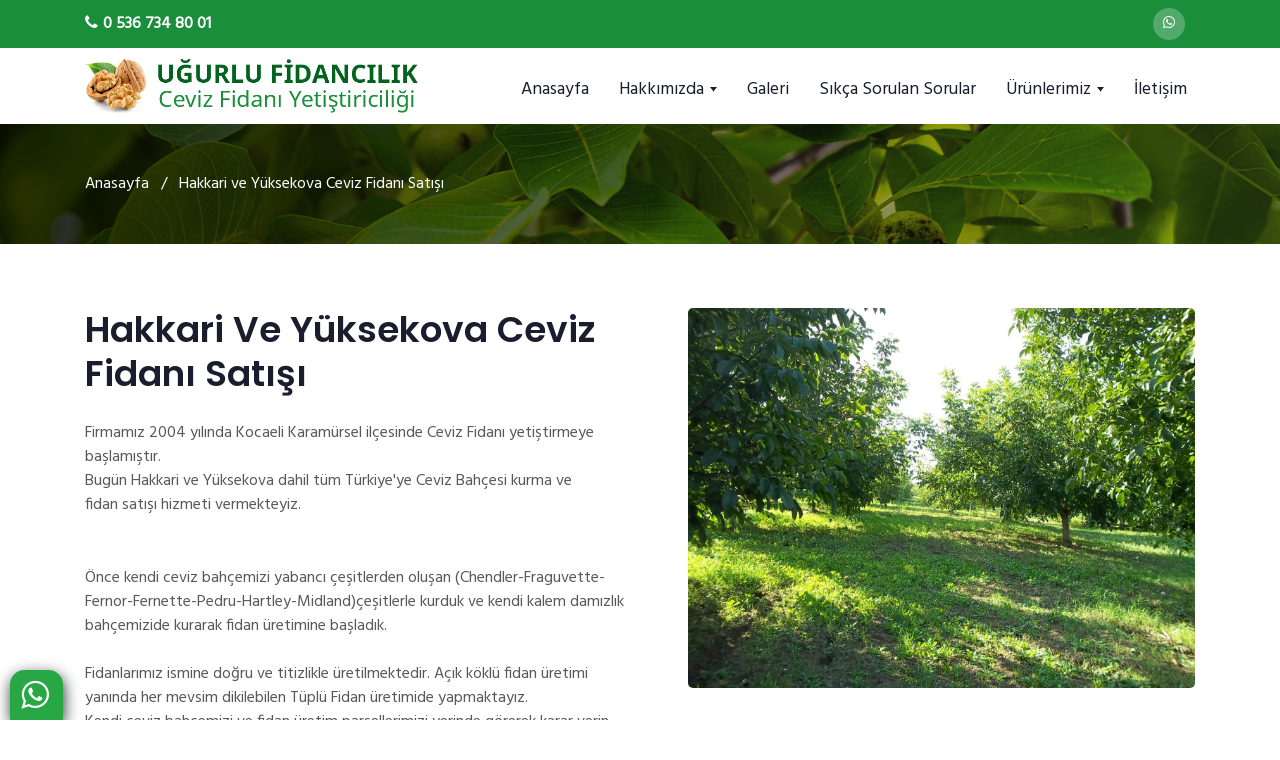

--- FILE ---
content_type: text/html; charset=UTF-8
request_url: http://cevizfidanim.com/chandler/hakkari-yuksekova-ceviz-fidani-386
body_size: 4716
content:
<!DOCTYPE html>
<html lang="en">
<head> 
    <meta charset="utf-8">
    <meta http-equiv="X-UA-Compatible" content="IE=edge">    
    <meta name="viewport" content="width=device-width, initial-scale=1">
	<title>Hakkari ve Yüksekova Ceviz Fidanı ve Ceviz Yetiştiriciliği</title>
	<meta name="description" content="Hakkari ve Yüksekova  ceviz fidanı ve ceviz yetiştiriciliği. Ceviz fidanı satışı yapılmaktadır." />
	<meta name="keywords" content="Hakkari ve Yüksekova ceviz fidanı" />
					<link rel="icon" type="image/png" sizes="32x32" href="/foto/91b768876209.png">
	<link href="//fonts.googleapis.com/css?family=Poppins:300,400,500,600,700,800,900&display=swap" rel="stylesheet">
	<link href="//fonts.googleapis.com/css?family=Hind&display=swap" rel="stylesheet">
	 <link href="/assets/css/colorbox.css" rel="stylesheet">
    <link rel="stylesheet" href="/assets/css/style-starter.css">
	</head>
<body>
	<section class="w3l-top-menu-1">
	<div class="top-hd">
		<div class="container">
			<header class="row top-menu-top">
				<div class="accounts col-md-9 col-6">
						<li class="top_li"><span class="fa fa-phone"></span><a href="tel:+90 536 734 80 01"><strong>0 536 734 80 01</strong></a> </li>
										</div>
				<div class="social-top col-md-3 col-6">
					<div class="main-social-head">
						
																								<a href="https://api.whatsapp.com/send?phone=05367348001" target="_blank"><i class="fa fa-whatsapp" aria-hidden="true"></i></a>				
				
					</div>
				</div>
			</header>
		</div>
	</div>
</section>
<!-- //Top Menu 1 -->
<section class="w3l-bootstrap-header">
  <nav class="navbar navbar-expand-lg navbar-light py-lg-2 py-2">
    <div class="container">
    <a class="navbar-brand" href="/">
        <img src="/foto/logougurlu.png" alt="Uğurlu Fidancılık Ceviz Fidanı Yetiştiriciliği" title="Uğurlu Fidancılık Ceviz Fidanı Yetiştiriciliği" style="height:60px;" />
    </a>
      <button class="navbar-toggler" type="button" data-toggle="collapse" data-target="#navbarSupportedContent"
        aria-controls="navbarSupportedContent" aria-expanded="false" aria-label="Toggle navigation">
        <span class="navbar-toggler-icon fa fa-bars"></span>
      </button>

      <div class="collapse navbar-collapse" id="navbarSupportedContent">
        <ul class="navbar-nav ml-auto mt-2">
          <li class="nav-item">
            <a class="nav-link" href="/">Anasayfa</a>
          </li>
          
		  <li class="nav-item dropdown"><a href="#" class="nav-link  dropdown-toggle" data-toggle="dropdown">Hakkımızda <b class="caret"></b></a><div class="dropdown-menu" aria-labelledby="navbarDropdown"><a class="dropdown-item" href="/pages/ugurlu-fidancilik-hakkinda-2">Uğurlu Fidancılık Hakkında</a><a class="dropdown-item" href="/pages/ceviz-fidanciligi-3">Ceviz Fidancılığı</a><a class="dropdown-item" href="/pages/kalite-anlayisimiz-10">Kalite Anlayışımız</a><a class="dropdown-item" href="/haberler">Bizden Haberler</a></div></li><li class="nav-item"><a class="nav-link" href="/pages/galeri-11">Galeri</a></li><li class="nav-item"><a class="nav-link" href="/pages/sikca-sorulan-sorular-13">Sıkça Sorulan Sorular</a></li>
				

<li class="nav-item dropdown"><a href="#" class="nav-link dropdown-toggle" data-toggle="dropdown">Ürünlerimiz <b class="caret"></b></a><div class="dropdown-menu" aria-labelledby="navbarDropdown"><a class="dropdown-item" href="/tuplu-poset-asili-ceviz-fidani-satisi-11">Tüplü (Poşet) Aşılı Ceviz Fidanı Satışı</a><a class="dropdown-item" href="/chandler-ceviz-fidani-10">Chandler Ceviz Fidanı</a><a class="dropdown-item" href="/hartley-ceviz-fidani-4">Hartley Ceviz Fidanı</a><a class="dropdown-item" href="/fernette-ceviz-fidani-3">Fernette Ceviz Fidanı</a><a class="dropdown-item" href="/franquette-ceviz-fidani-2">Franquette Ceviz Fidanı</a><a class="dropdown-item" href="/pedro-ceviz-fidani-1">Pedro Ceviz Fidanı</a></div></li>		  
		  
           

          <li class="nav-item">
           <a class="nav-link" href="/iletisim">İletişim</a>
          </li>
        </ul>
		<!--
        <form action="#" class="form-inline position-relative my-2 my-lg-0">
          <input class="form-control search" type="search" placeholder="Search here..." aria-label="Search" required="">
          <button class="btn btn-search position-absolute" type="submit"><span class="fa fa-search" aria-hidden="true"></span></button>
        </form>
		-->
      </div>
    </div>
  </nav>
</section>	<section class="w3l-about-breadcrum">
	  <div class="breadcrum-bg">
		<div class="container py-5">
		  <p><a href="/">Anasayfa</a> &nbsp; / &nbsp; Hakkari ve Yüksekova Ceviz Fidanı Satışı</p>
		</div>
	  </div>
	</section>
	<!-- content-with-photo4 block -->
	<section class="w3l-content-with-photo-4" id="about">
		<div id="content-with-photo4-block" class="py-5"> 
			<div class="container py-md-3">
				<div class="cwp4-two row">
				   
					<div class="cwp4-text col-lg-6">
						<h3>Hakkari ve Yüksekova Ceviz Fidanı Satışı</h3>
						<p>Firmamız 2004 yılında Kocaeli Karamürsel ilçesinde Ceviz Fidanı yetiştirmeye başlamıştır.<br />Bugün Hakkari ve Yüksekova dahil tüm Türkiye'ye Ceviz Bahçesi kurma ve fidan satışı hizmeti vermekteyiz.<br />
<p><br />Önce kendi ceviz bahçemizi yabancı çeşitlerden oluşan (Chendler-Fraguvette-Fernor-Fernette-Pedru-Hartley-Midland)çeşitlerle kurduk ve kendi kalem damızlık bahçemizide kurarak fidan üretimine başladık.<br /><br />Fidanlarımız ismine doğru ve titizlikle üretilmektedir. Açık köklü fidan üretimi yanında her mevsim dikilebilen Tüplü Fidan üretimide yapmaktayız.<br />Kendi ceviz bahçemizi ve fidan üretim parsellerimizi yerinde görerek karar verin.</p>
<p>İsmine Doğru Fidan Kullan<br />Emeklerin Boşa Gitmesin<br />Hayallerin Yıkılmasın<br />Umutların Kararmasın   <br /><br /><strong>Hakkari ve Yüksekova Uğurlu Fidancılık Ceviz Fidanları Kocaeli ili Karamürsel ilçesinde yetişmekte ve Tüm Türkiye'ye kargo ve nakliye araçlarımız ile dağıtılmaktadır. Ufak boyutlu siparişleriniz kargo ile gönderilmekte, yüklü alımlarınızda ise fidanlarınız kendi aracımızla sizlere ulaştırılmaktadır.<br /></strong><br /> </p>
<p>HİZMETLERİMİZ</p>
<p>* Yeni Bahçe oluşumlarını desteklemek</p>
<span style="font-size: small;">* Bahçelerin şekil budalamalarında Danışmanlık<br /><br />* İstekler doğrultusunda her çeşit ceviz fidanı üretimini yapmak</span></p>
					</div>
					<div class="cwp4-image col-lg-6 pl-lg-5 mt-lg-0 mt-5">
						<img src="/foto/index27.jpg" alt="Hakkari ve Yüksekova Ceviz Fidanı ve Ceviz Yetiştiriciliği" class="img-responsive" />
					</div>

						
				</div>
			</div>
		</div>
	</section>


	<section class="w3l-footer-29-main">
  <div class="footer-29">
      <div class="container">
          <div class="d-grid grid-col-4 footer-top-29">
			<div class="footer-list-29 footer-3">
                 <h6></h6>
				 <img src="/foto/logougurlu.png" alt="AYT Tarım" class="img-fluid" />
              </div>
              <div class="footer-list-29 footer-1">
                  <h6 class="footer-title-29">İletişim</h6>
                  <ul>
                      <li><p><span class="fa fa-map-marker"></span> İnebeyli Köyü, Karamürsel Kocaeli</p></li>
                      <li><a href="tel:0 536 734 80 01"><span class="fa fa-phone"></span> 0 536 734 80 01</a></li>
					                      <li><a href="tel:0 507 143 4224"><span class="fa fa-phone"></span> 0 507 143 4224</a></li>
					 
                      <li><a href="mailto:" class="mail"><span class="fa fa-envelope-open-o"></span> </a></li>
                  </ul>
                  <div class="main-social-footer-29">
																								<a href="https://api.whatsapp.com/send?phone=05367348001" target="_blank"><i class="fa fa-whatsapp" aria-hidden="true"></i></a>
                  </div>
              </div>
              <div class="footer-list-29 footer-2">
                  <ul>
		  <h6 class="footer-title-29">Hakkımızda</h6><li><a href="/pages/ugurlu-fidancilik-hakkinda-2">Uğurlu Fidancılık Hakkında</a></li><li><a href="/pages/ceviz-fidanciligi-3">Ceviz Fidancılığı</a></li><li><a href="/pages/kalite-anlayisimiz-10">Kalite Anlayışımız</a></li><li><a href="/haberler">Bizden Haberler</a></li>                  </ul>
              </div>
              
              <div class="footer-list-29 footer-4">
                  <ul>
<h6 class="footer-title-29">Ürünlerimiz</h6><li><a href="/pedro-ceviz-fidani-1">Pedro Ceviz Fidanı</a></li><li><a href="/franquette-ceviz-fidani-2">Franquette Ceviz Fidanı</a></li><li><a href="/fernette-ceviz-fidani-3">Fernette Ceviz Fidanı</a></li><li><a href="/hartley-ceviz-fidani-4">Hartley Ceviz Fidanı</a></li><li><a href="/chandler-ceviz-fidani-10">Chandler Ceviz Fidanı</a></li><li><a href="/tuplu-poset-asili-ceviz-fidani-satisi-11">Tüplü (Poşet) Aşılı Ceviz Fidanı Satışı</a></li>
                  </ul>
              </div>
          </div>
		  <div class="row">
		  	<div class="col-md-12">
				<ul class="altseo">
											
								<li><a href="/chandler/izmir-urla-ceviz-fidani-488"><i class="fa fa-angle-right" aria-hidden="true"></i> İzmir Urla Ceviz Fidanı Satışı</a></li>
							
					
											
								<li><a href="/chandler/samsun-ladik-ceviz-fidani-759"><i class="fa fa-angle-right" aria-hidden="true"></i> Samsun Ladik Ceviz Fidanı Satışı</a></li>
							
					
											
								<li><a href="/chandler/afyonkarahisar-kiziloren-ceviz-fidani-42"><i class="fa fa-angle-right" aria-hidden="true"></i> Afyonkarahisar Kızılören Ceviz Fidanı Satışı</a></li>
							
					
											
								<li><a href="/chandler/erzurum-tekman-ceviz-fidani-328"><i class="fa fa-angle-right" aria-hidden="true"></i> Erzurum Tekman Ceviz Fidanı Satışı</a></li>
							
					
											
								<li><a href="/chandler/usak-sivasli-ceviz-fidani-873"><i class="fa fa-angle-right" aria-hidden="true"></i> Uşak Sivaslı Ceviz Fidanı Satışı</a></li>
							
					
											
								<li><a href="/chandler/elazig-palu-ceviz-fidani-302"><i class="fa fa-angle-right" aria-hidden="true"></i> Elazığ Palu Ceviz Fidanı Satışı</a></li>
							
					
											
								<li><a href="/chandler/diyarbakir-lice-ceviz-fidani-279"><i class="fa fa-angle-right" aria-hidden="true"></i> Diyarbakır Lice Ceviz Fidanı Satışı</a></li>
							
					
											
								<li><a href="/chandler/izmir-guzelbahce-ceviz-fidani-497"><i class="fa fa-angle-right" aria-hidden="true"></i> İzmir Güzelbahçe Ceviz Fidanı Satışı</a></li>
							
					
								</ul>
			</div>
		  </div>
          <div class="d-grid grid-col-2 bottom-copies">
			  <p class="copy-footer-29">&copy; 2026 Uğurlu Fidancılık Ceviz Fidanı Yetiştiriciliği. Her hakkı saklıdır. <br/>Design by <a href='https://www.fibercozum.com' target='_blank' rel='nofollow'>Fiberçözüm Yazılım Teknolojileri</a> </p>
          </div>
      </div>
  </div>
  <!-- move top -->
  <button onclick="topFunction()" id="movetop" title="Go to top">
    <span class="fa fa-angle-up"></span>
  </button>
  <script>
    // When the user scrolls down 20px from the top of the document, show the button
    window.onscroll = function () {
      scrollFunction()
    };

    function scrollFunction() {
      if (document.body.scrollTop > 20 || document.documentElement.scrollTop > 20) {
        document.getElementById("movetop").style.display = "block";
      } else {
        document.getElementById("movetop").style.display = "none";
      }
    }

    // When the user clicks on the button, scroll to the top of the document
    function topFunction() {
      document.body.scrollTop = 0;
      document.documentElement.scrollTop = 0;
    }
  </script>
  <!-- /move top -->
</section>



<!-- Global site tag (gtag.js) - Google Analytics -->
<script async src="https://www.googletagmanager.com/gtag/js?id=UA-10171352-39"></script>
<script>
  window.dataLayer = window.dataLayer || [];
  function gtag(){dataLayer.push(arguments);}
  gtag('js', new Date());

  gtag('config', 'UA-10171352-39');
</script>
	
<div class="whatsapp-share-boxes" style="left:10px">
	<a class="whatsapp-share-button" href="https://api.whatsapp.com/send?phone=05367348001" type="image/x-icon" target="_blank">
		<button type="button" class="btn btn-success"><i class="fa fa-whatsapp"></i></button>
	</a>
</div>
	

<script src="/assets/js/jquery-3.3.1.min.js"></script>
<!-- //footer-28 block -->
</section>
<script>
  $(function () {
    $('.navbar-toggler').click(function () {
      $('body').toggleClass('noscroll');
    })
  });
</script>
<!-- jQuery first, then Popper.js, then Bootstrap JS -->
<script src="/assets/js/jquery.min.js"></script>

<script src="https://cdn.jsdelivr.net/npm/popper.js@1.16.0/dist/umd/popper.min.js"></script>
<script src="https://stackpath.bootstrapcdn.com/bootstrap/4.4.1/js/bootstrap.min.js"></script>


<!-- Smooth scrolling -->
<!-- <script src="assets/js/smoothscroll.js"></script> -->
<script src="/assets/js/owl.carousel.js"></script>

<script src="/assets/js/jquery.colorbox.js"></script>
<script src='https://www.google.com/recaptcha/api.js'></script>
	
	
<script src="/assets/js/script.js"></script>

<!-- script for -->
<script>
  $(document).ready(function () {
    $('.owl-one').owlCarousel({
      loop: true,
      margin: 0,
      nav: true,
      responsiveClass: true,
      autoplay: true,
      autoplayTimeout: 5000,
      autoplaySpeed: 1000,
      autoplayHoverPause: false,
      responsive: {
        0: {
          items: 1,
          nav: false
        },
        480: {
          items: 1,
          nav: false
        },
        667: {
          items: 1,
          nav: true
        },
        1000: {
          items: 1,
          nav: true
        }
      }
    })
  })
</script>
<!-- //script --></body>
</html>

--- FILE ---
content_type: text/css
request_url: http://cevizfidanim.com/assets/css/colorbox.css
body_size: 722
content:
@charset "utf-8";#cboxCurrent,#cboxTitle{position:absolute;color:#ccc;top:-20px}.cboxIframe,.cboxPhoto{border:0;display:block}#cboxOverlay,#cboxWrapper,#colorbox{position:absolute;top:0;left:0;z-index:9999;overflow:hidden}#cboxOverlay{position:fixed;width:100%;height:100%;background:#000}#cboxBottomLeft,#cboxMiddleLeft{clear:left}#cboxTitle{margin:0;left:0}#cboxLoadingGraphic,#cboxLoadingOverlay{position:absolute;top:0;left:0;width:100%;height:100%}.cboxPhoto{float:left;margin:auto;max-width:none;-ms-interpolation-mode:bicubic}.cboxIframe{width:100%;height:100%;background:#000}#cboxContent,#cboxLoadedContent,#colorbox{box-sizing:content-box;-moz-box-sizing:content-box;-webkit-box-sizing:content-box}#cboxClose:active,#cboxNext:active,#cboxPrevious:active,#cboxSlideshow:active,#colorbox{outline:0}#cboxContent{position:relative;margin-top:20px;background:#000}#cboxError{padding:50px;border:1px solid #ccc}#cboxLoadedContent{overflow:auto;-webkit-overflow-scrolling:touch;border:5px solid #000;background:#000}#cboxCurrent{right:0}#cboxLoadingGraphic{background:url(/assets/images/colorbox/loading2.gif) center center no-repeat}#cboxClose,#cboxNext,#cboxPrevious,#cboxSlideshow{cursor:pointer;border:0;padding:0;margin:0;overflow:visible;width:auto;background:0 0}#cboxNext,#cboxPrevious{top:50%;margin-top:-32px;width:28px;height:65px;position:absolute;text-indent:-9999px}#cboxSlideshow{position:absolute;top:-20px;right:90px;color:#000}#cboxPrevious{left:5px;background:url(/assets/images/colorbox/controls.png) top left no-repeat}#cboxPrevious:hover{background-position:bottom left}#cboxNext{right:5px;background:url(/assets/images/colorbox/controls.png) top right no-repeat}#cboxNext:hover{background-position:bottom right}#cboxClose{position:absolute;top:5px;right:5px;display:block;background:url(/assets/images/colorbox/controls.png) top center no-repeat;width:38px;height:19px;text-indent:-9999px}#cboxClose:hover{background-position:bottom center}

--- FILE ---
content_type: application/javascript
request_url: http://cevizfidanim.com/assets/js/script.js
body_size: 612
content:
jQuery(document).ready(function(){

	
	$("#iletisim-form").submit(function(e) {
		$.post(
			$(this).attr('action'),
			$(this).serialize(),
			function(data) {
				$('#iletisim-sonuc').html(data);
				grecaptcha.reset();
			}
		);
		e.preventDefault();
	});
	$("#ik-form").submit(function(e) {
		$.post(
			$(this).attr('action'),
			$(this).serialize(),
			function(data) {
				$('#ik-sonuc').html(data);
				grecaptcha.reset();
			}
		);
		e.preventDefault();
	});
	$("#talep-form").submit(function(e) {
		$.post(
			$(this).attr('action'),
			$(this).serialize(),
			function(data) {
				$('#talep-sonuc').html(data);
				grecaptcha.reset();
			}
		);
		e.preventDefault();
	});
	
	

	$(".group4").colorbox({rel:'group4', slideshow:true, width:"65%"});
	$("#click").click(function(){ 
		$('#click').css({"background-color":"#f00", "color":"#fff", "cursor":"inherit"}).text("Open this window again and this message will still be here.");
		return false;
	});	
	
	
	$("#map-code iframe").css({
		width : "100%",
	});
	
	






	
	
    $('.navbar-toggle').click(function () {
        $('.navbar-nav').toggleClass('slide-in');
        $('.side-body').toggleClass('body-slide-in');
        $('#search').removeClass('in').addClass('collapse').slideUp(200);

        /// uncomment code for absolute positioning tweek see top comment in css
        //$('.absolute-wrapper').toggleClass('slide-in');
        
    });
   
   // Remove menu for searching
   $('#search-trigger').click(function () {
        $('.navbar-nav').removeClass('slide-in');
        $('.side-body').removeClass('body-slide-in');

        /// uncomment code for absolute positioning tweek see top comment in css
        //$('.absolute-wrapper').removeClass('slide-in');

    });
	
	
	

});


